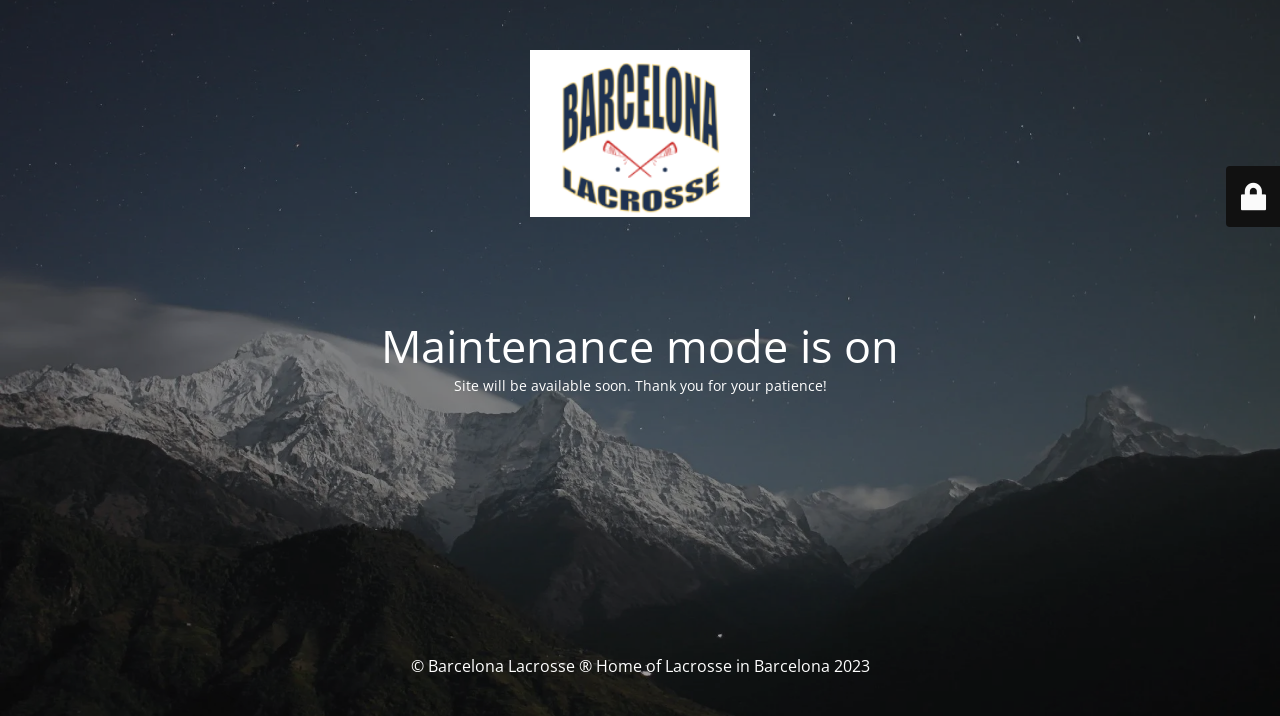

--- FILE ---
content_type: text/html; charset=UTF-8
request_url: https://barcelonalacrosse.com/10713004_10153358367904129_7464057974932459589_n/
body_size: 6758
content:
<!DOCTYPE html>
<html lang="en-GB" data-woostify-version="2.2.3">
<head>
	<meta charset="UTF-8" />
	<title>Site is undergoing maintenance</title>		<meta name="viewport" content="width=device-width, maximum-scale=1, initial-scale=1, minimum-scale=1">
	<meta name="description" content="Lacrosse in Barcelona since 2006"/>
	<meta http-equiv="X-UA-Compatible" content="" />
	<meta property="og:site_name" content="Barcelona Lacrosse ® Home of Lacrosse in Barcelona - Lacrosse in Barcelona since 2006"/>
	<meta property="og:title" content="Site is undergoing maintenance"/>
	<meta property="og:type" content="Maintenance"/>
	<meta property="og:url" content="https://barcelonalacrosse.com"/>
	<meta property="og:description" content="Site will be available soon. Thank you for your patience!"/>
				<meta property="og:image" content="https://i0.wp.com/barcelonalacrosse.com/wp-content/uploads/2023/04/Logo-Barcelona-lacrosse-red-blue-gold-v2-1.png?fit=184%2C140&#038;ssl=1" />
			<meta property="og:image:url" content="https://i0.wp.com/barcelonalacrosse.com/wp-content/uploads/2023/04/Logo-Barcelona-lacrosse-red-blue-gold-v2-1.png?fit=184%2C140&#038;ssl=1"/>
			<meta property="og:image:secure_url" content="https://i0.wp.com/barcelonalacrosse.com/wp-content/uploads/2023/04/Logo-Barcelona-lacrosse-red-blue-gold-v2-1.png?fit=184%2C140&#038;ssl=1"/>
			<meta property="og:image:type" content="png?fit=184%2C140&#038;ssl=1"/>
			<link rel="profile" href="http://gmpg.org/xfn/11" />
	<link rel="pingback" href="https://barcelonalacrosse.com/xmlrpc.php" />
	<link rel='stylesheet' id='mtnc-style-css' href='https://barcelonalacrosse.com/wp-content/plugins/maintenance/load/css/style.css?ver=1767476263' type='text/css' media='all' />
<link rel='stylesheet' id='mtnc-fonts-css' href='https://barcelonalacrosse.com/wp-content/plugins/maintenance/load/css/fonts.css?ver=1767476263' type='text/css' media='all' />
<style type="text/css">body {background-color: #111111}.preloader {background-color: #111111}body {font-family: Open Sans; }.site-title, .preloader i, .login-form, .login-form a.lost-pass, .btn-open-login-form, .site-content, .user-content-wrapper, .user-content, footer, .maintenance a{color: #ffffff;} a.close-user-content, #mailchimp-box form input[type="submit"], .login-form input#submit.button  {border-color:#ffffff} input[type="submit"]:hover{background-color:#ffffff} input:-webkit-autofill, input:-webkit-autofill:focus{-webkit-text-fill-color:#ffffff} body &gt; .login-form-container{background-color:#111111}.btn-open-login-form{background-color:#111111}input:-webkit-autofill, input:-webkit-autofill:focus{-webkit-box-shadow:0 0 0 50px #111111 inset}input[type='submit']:hover{color:#111111} #custom-subscribe #submit-subscribe:before{background-color:#111111} </style>    
    <!--[if IE]><script type="text/javascript" src="https://barcelonalacrosse.com/wp-content/plugins/maintenance/load/js/jquery.backstretch.min.js"></script><![endif]--><link rel="stylesheet" href="https://fonts.bunny.net/css?family=Open%20Sans:300,300italic,regular,italic,600,600italic,700,700italic,800,800italic:300"></head>

<body class="maintenance ">

<div class="main-container">
	<div class="preloader"><i class="fi-widget" aria-hidden="true"></i></div>	<div id="wrapper">
		<div class="center logotype">
			<header>
				        <div class="logo-box" rel="home">
            <img src="https://i0.wp.com/barcelonalacrosse.com/wp-content/uploads/2023/04/Logo-Barcelona-lacrosse-red-blue-gold-v2-1.png?fit=184%2C140&#038;ssl=1" srcset="https://i0.wp.com/barcelonalacrosse.com/wp-content/uploads/2023/04/Logo-Barcelona-lacrosse-red-blue-gold-v2-1.png?fit=184%2C140&#038;ssl=1 2x" width="220"  alt="logo">
        </div>
    			</header>
		</div>
		<div id="content" class="site-content">
			<div class="center">
                <h2 class="heading font-center" style="font-weight:300;font-style:normal">Maintenance mode is on</h2><div class="description" style="font-weight:300;font-style:normal"><p>Site will be available soon. Thank you for your patience!</p>
</div>			</div>
		</div>
	</div> <!-- end wrapper -->
	<footer>
		<div class="center">
			<div style="font-weight:300;font-style:normal">© Barcelona Lacrosse ® Home of Lacrosse in Barcelona 2023</div>		</div>
	</footer>
					<picture class="bg-img">
						<img class="skip-lazy" src="https://i0.wp.com/barcelonalacrosse.com/wp-content/uploads/2023/05/mt-sample-background.jpg?fit=1920%2C1280&#038;ssl=1">
		</picture>
	</div>

	<div class="login-form-container">
		<input type="hidden" id="mtnc_login_check" name="mtnc_login_check" value="ba2b4af132" /><input type="hidden" name="_wp_http_referer" value="/10713004_10153358367904129_7464057974932459589_n/" /><form id="login-form" class="login-form" method="post"><label>User Login</label><span class="login-error"></span><span class="licon user-icon"><input type="text" name="log" id="log" value="" size="20" class="input username" placeholder="Username" /></span><span class="picon pass-icon"><input type="password" name="pwd" id="login_password" value="" size="20" class="input password" placeholder="Password" /></span><a class="lost-pass" href="https://barcelonalacrosse.com/?page_id=1318">Lost Password</a><input type="submit" class="button" name="submit" id="submit" value="Login" /><input type="hidden" name="is_custom_login" value="1" /><input type="hidden" id="mtnc_login_check" name="mtnc_login_check" value="ba2b4af132" /><input type="hidden" name="_wp_http_referer" value="/10713004_10153358367904129_7464057974932459589_n/" /></form>		    <div id="btn-open-login-form" class="btn-open-login-form">
        <i class="fi-lock"></i>

    </div>
    <div id="btn-sound" class="btn-open-login-form sound">
        <i id="value_botton" class="fa fa-volume-off" aria-hidden="true"></i>
    </div>
    	</div>
<script type='text/javascript' data-cfasync="false" src='https://barcelonalacrosse.com/wp-includes/js/jquery/jquery.min.js?ver=3.7.0' id='jquery-core-js'></script>
<script type='text/javascript' data-cfasync="false" src='https://barcelonalacrosse.com/wp-includes/js/jquery/jquery-migrate.min.js?ver=3.4.1' id='jquery-migrate-js'></script>
<script type='text/javascript' id='_frontend-js-extra'>
/* <![CDATA[ */
var mtnc_front_options = {"body_bg":"https:\/\/i0.wp.com\/barcelonalacrosse.com\/wp-content\/uploads\/2023\/05\/mt-sample-background.jpg?fit=1920%2C1280&ssl=1","gallery_array":[],"blur_intensity":"5","font_link":["Open Sans:300,300italic,regular,italic,600,600italic,700,700italic,800,800italic:300"]};
/* ]]> */
</script>
<script type='text/javascript' src='https://barcelonalacrosse.com/wp-content/plugins/maintenance/load/js/jquery.frontend.js?ver=1767476263' id='_frontend-js'></script>

</body>
</html>
